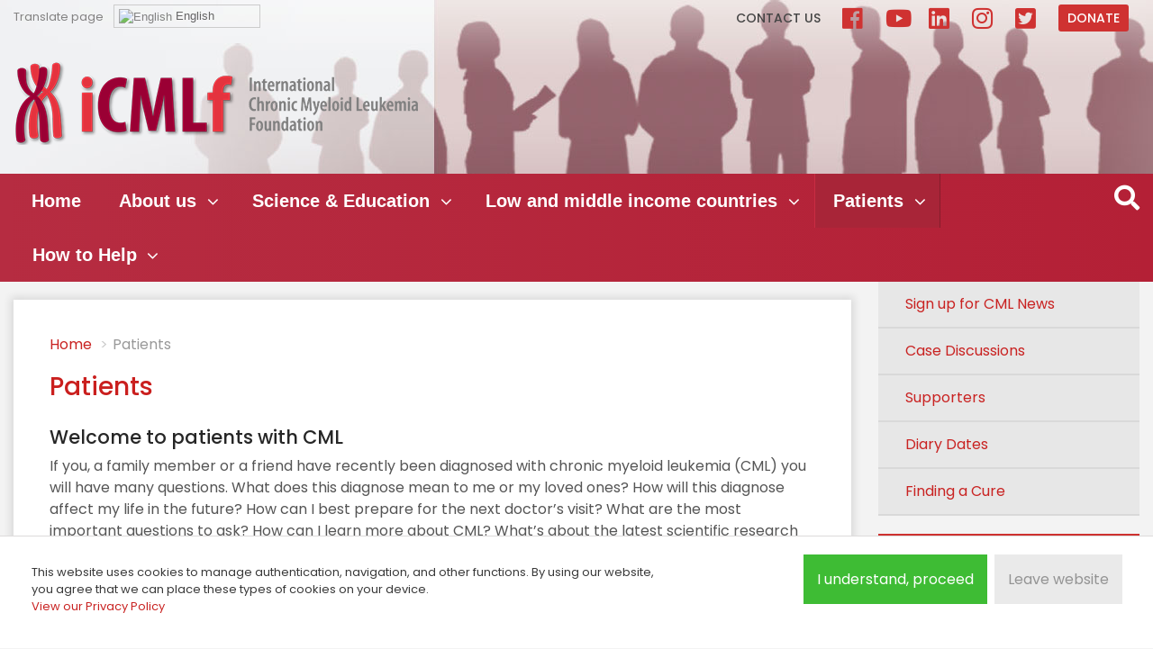

--- FILE ---
content_type: text/html; charset=utf-8
request_url: https://www.cml-foundation.org/patients
body_size: 54709
content:
<!DOCTYPE html><html xmlns="http://www.w3.org/1999/xhtml" xml:lang="en-gb" lang="en-gb" dir="ltr" class="loading firsttime">
	<head>
  <script async src="https://www.googletagmanager.com/gtag/js?id=UA-134932194-1"></script>
<script>
  window.dataLayer = window.dataLayer || [];
  function gtag(){dataLayer.push(arguments);}
  gtag('js', new Date());

  gtag('config', 'UA-134932194-1');
</script>
		<link href="https://fonts.googleapis.com/css?family=Poppins:400,500,600,700" rel="stylesheet"> 
		<noscript>		<link rel="stylesheet" href="/media/system/css/system.css" type="text/css" />
		</noscript>		<link rel="stylesheet" href="/templates/system/css/system.css" type="text/css" />
		<link rel="stylesheet" href="https://use.fontawesome.com/releases/v5.4.2/css/all.css" integrity="sha384-/rXc/GQVaYpyDdyxK+ecHPVYJSN9bmVFBvjA/9eOB+pb3F2w2N6fc5qB9Ew5yIns" crossorigin="anonymous">
		<link rel="stylesheet" href="/templates/icmlf2018/css/forum.css" type="text/css"/>
		<link rel="stylesheet" href="/templates/icmlf2018/css/bootstrap.min.css" type="text/css"/>
		<link rel="stylesheet" href="/templates/icmlf2018/css/template.css?v=16" type="text/css"/>
				<meta http-equiv="X-UA-Compatible" content="IE=edge">
		<base href="https://www.cml-foundation.org/patients" />
	<meta http-equiv="content-type" content="text/html; charset=utf-8" />
	<meta name="keywords" content="CML, International Chronic Myeloid Leukemia Foundation, Cancer, Hematologists, Global, Clinical, Research, Collaborations, independent not-for-profit foundation" />
	<meta name="rights" content="Copyright © 2021. All Rights Reserved. The iCMLf is registred as charity no. 1132984 in England and Wales." />
	<meta name="og:title" content="Patients " />
	<meta name="og:type" content="article" />
	<meta name="og:url" content="https://www.cml-foundation.org/patients/" />
	<meta name="og:site_name" content="International CML Foundation" />
	<meta name="og:description" content="International CML Foundation to improve the outcomes for patients with CML globally." />
	<meta name="description" content="International CML Foundation to improve the outcomes for patients with CML globally." />
	<title>iCMLf - Patients - Patients | International CML Foundation</title>
	<link href="/patients.feed?type=rss" rel="alternate" type="application/rss+xml" title="RSS 2.0" />
	<link href="/patients.feed?type=atom" rel="alternate" type="application/atom+xml" title="Atom 1.0" />
	<link href="/templates/icmlf2018/favicon.ico" rel="shortcut icon" type="image/vnd.microsoft.icon" />
	<link href="/plugins/system/jce/css/content.css?762c67e11b7db1abf4128f86f24e67c5" rel="stylesheet" type="text/css" />
	<link href="/media/plg_system_eprivacy/css/definitions.min.css?762c67e11b7db1abf4128f86f24e67c5" rel="stylesheet" type="text/css" />
	<link href="/media/plg_system_eprivacy/css/ribbon.min.css?762c67e11b7db1abf4128f86f24e67c5" rel="stylesheet" type="text/css" />
	<link href="/media/djmegamenu/themes/custom208.css?v=4.0.0.pro" rel="stylesheet" type="text/css" />
	<link href="/modules/mod_djmegamenu/assets/css/animations.css?v=4.0.0.pro" rel="stylesheet" type="text/css" />
	<link href="/modules/mod_djmegamenu/assets/css/offcanvas.css?v=4.0.0.pro" rel="stylesheet" type="text/css" />
	<link href="/modules/mod_djmegamenu/mobilethemes/light/djmobilemenu.css?v=4.0.0.pro" rel="stylesheet" type="text/css" />
	<link href="//maxcdn.bootstrapcdn.com/font-awesome/4.7.0/css/font-awesome.min.css" rel="stylesheet" type="text/css" />
	<style type="text/css">
.activebar-container {
background-color:#e1e1e1;
border-bottom:1px solid #828282;
color:#393939;
padding: 0 30px;
}
.activebar-container p {
margin:5px;
text-align:left;
}
.activebar-container button {
float:right;
clear:none;
margin:5px 10px 10px;
padding:5px 10px;
}
.activebar-container button.decline {
color:#fff;
background-color:#d33131;
margin-right: 120px;
border: 1px solid #828282;
}
.activebar-container button.accept {
color:#000;
background-color:#48d331;
border: 1px solid #828282;
}
.activebar-container ul.links, .activebar-container ul.links li {
display:block;
    padding: 0;
    margin: 0;
}
.activebar-container ul.links li {
float:left;
clear:none;
}
.activebar-container ul.links li a {
color: #a48787;
}		.dj-hideitem { display: none !important; }

		@media (min-width: 992px) {	
			#dj-megamenu208mobile { display: none; }
		}
		@media (max-width: 991px) {
			#dj-megamenu208, #dj-megamenu208sticky, #dj-megamenu208placeholder { display: none !important; }
		}
	
#goog-gt-tt {display:none !important;}
.goog-te-banner-frame {display:none !important;}
.goog-te-menu-value:hover {text-decoration:none !important;}
body {top:0 !important;}
#google_translate_element2 {display:none!important;}

        .switcher {font-family:Arial;font-size:10pt;text-align:left;cursor:pointer;overflow:hidden;width:163px;line-height:17px;}
        .switcher a {text-decoration:none;display:block;font-size:10pt;-webkit-box-sizing:content-box;-moz-box-sizing:content-box;box-sizing:content-box;}
        .switcher a img {vertical-align:middle;display:inline;border:0;padding:0;margin:0;opacity:0.8;}
        .switcher a:hover img {opacity:1;}
        .switcher .selected {background:#FFFFFF url(/modules/mod_gtranslate/tmpl/lang/switcher.png) repeat-x;position:relative;z-index:9999;}
        .switcher .selected a {border:1px solid #CCCCCC;background:url(/modules/mod_gtranslate/tmpl/lang/arrow_down.png) 146px center no-repeat;color:#666666;padding:3px 5px;width:151px;}
        .switcher .selected a.open {background-image:url(/modules/mod_gtranslate/tmpl/lang/arrow_up.png)}
        .switcher .selected a:hover {background:#F0F0F0 url(/modules/mod_gtranslate/tmpl/lang/arrow_down.png) 146px center no-repeat;}
        .switcher .option {position:relative;z-index:9998;border-left:1px solid #CCCCCC;border-right:1px solid #CCCCCC;border-bottom:1px solid #CCCCCC;background-color:#EEEEEE;display:none;width:161px;max-height:198px;-webkit-box-sizing:content-box;-moz-box-sizing:content-box;box-sizing:content-box;overflow-y:auto;overflow-x:hidden;}
        .switcher .option a {color:#000;padding:3px 5px;}
        .switcher .option a:hover {background:#FFC;}
        .switcher .option a.selected {background:#FFC;}
        #selected_lang_name {float: none;}
        .l_name {float: none !important;margin: 0;}
        .switcher .option::-webkit-scrollbar-track{-webkit-box-shadow:inset 0 0 3px rgba(0,0,0,0.3);border-radius:5px;background-color:#F5F5F5;}
        .switcher .option::-webkit-scrollbar {width:5px;}
        .switcher .option::-webkit-scrollbar-thumb {border-radius:5px;-webkit-box-shadow: inset 0 0 3px rgba(0,0,0,.3);background-color:#888;}
    
	</style>
	<script type="application/json" class="joomla-script-options new">{"csrf.token":"e842faf02888e2cb29fe831739a7e942","system.paths":{"root":"","base":""},"joomla.jtext":{"PLG_SYS_EPRIVACY_JSMESSAGE":"By clicking OK, you are accepting cookies.","PLG_SYS_EPRIVACY_MESSAGE":"This website uses cookies to manage authentication, navigation, and other functions. By using our website, you agree that we can place these types of cookies on your device.<\/br><a href=\"\/privacy-policy.html\">View our Privacy Policy <\/a>","PLG_SYS_EPRIVACY_TH_COOKIENAME":"Cookie Name","PLG_SYS_EPRIVACY_TH_COOKIEDOMAIN":"Domain","PLG_SYS_EPRIVACY_TH_COOKIEDESCRIPTION":"Description","PLG_SYS_EPRIVACY_TD_SESSIONCOOKIE":"Session Cookie","PLG_SYS_EPRIVACY_TD_SESSIONCOOKIE_DESC":"The session cookie is required for authentication, preference tracking, and other necessary functions to fully engage with this website.  The name of the session cookie is randomly generated.","PLG_SYS_EPRIVACY_POLICYTEXT":"View Privacy Policy","PLG_SYS_EPRIVACY_LAWLINK_TEXT":"View e-Privacy Directive Documents","PLG_SYS_EPRIVACY_GDPRLINK_TEXT":"View GDPR Documents","PLG_SYS_EPRIVACY_AGREE":"I understand, proceed","PLG_SYS_EPRIVACY_DECLINE":"Leave website","PLG_SYS_EPRIVACY_CONFIRMUNACCEPT":"Performing this action will remove all cookies set by this website.  Third party cookies will no longer communicate to their parent sites, but cannot be removed by this website and must be removed by other means.\n\nAre you sure you want to disable and remove cookies?"},"plg_system_eprivacy":{"displaytype":"ribbon","autoopen":true,"accepted":false,"root":"\/index.php","cookies":{"sessioncookie":false,"accepted":[]},"cookie":{"domain":".","path":null},"loginlinks":[],"country":"not detected","cookieregex":{"10":[{"name":"^_ga$|^_gid$|^_gtm_","type":"regex","domain":"","path":""}]},"policyurl":"\/privacy-policy.html","policytarget":"_blank","agreeclass":"","declineclass":"","lawlink":[]}}</script>
	<script src="/media/jui/js/jquery.min.js?762c67e11b7db1abf4128f86f24e67c5" type="text/javascript"></script>
	<script src="/media/jui/js/bootstrap.min.js?762c67e11b7db1abf4128f86f24e67c5" type="text/javascript"></script>
	<script src="/media/system/js/core.js?762c67e11b7db1abf4128f86f24e67c5" type="text/javascript"></script>
	<script src="/media/plg_system_eprivacy/js/base64.min.js?762c67e11b7db1abf4128f86f24e67c5" type="text/javascript"></script>
	<script src="/media/plg_system_eprivacy/js/eprivacy.class.min.js?762c67e11b7db1abf4128f86f24e67c5" type="text/javascript"></script>
	<script src="/modules/mod_djmegamenu/assets/js/jquery.djmegamenu.js?v=4.0.0.pro" type="text/javascript" defer="defer"></script>
	<script src="/modules/mod_djmegamenu/assets/js/jquery.djmobilemenu.js?v=4.0.0.pro" type="text/javascript" defer="defer"></script>
	<script type="text/javascript">

	(function(){
		var cb = function() {
			var add = function(css, id) {
				if(document.getElementById(id)) return;
				
				var l = document.createElement('link'); l.rel = 'stylesheet'; l.id = id; l.href = css;
				var h = document.getElementsByTagName('head')[0]; h.appendChild(l);
			}
			add('/media/djextensions/css/animate.min.css', 'animate_min_css');
			add('/media/djextensions/css/animate.ext.css', 'animate_ext_css');
		};
		var raf = requestAnimationFrame || mozRequestAnimationFrame || webkitRequestAnimationFrame || msRequestAnimationFrame;
		if (raf) raf(cb);
		else window.addEventListener('load', cb);
	})();
        jQuery(document).ready(function() {
            jQuery('.switcher .selected').click(function() {jQuery('.switcher .option a img').each(function() {if(!jQuery(this)[0].hasAttribute('src'))jQuery(this).attr('src', jQuery(this).attr('data-gt-lazy-src'))});if(!(jQuery('.switcher .option').is(':visible'))) {jQuery('.switcher .option').stop(true,true).delay(100).slideDown(500);jQuery('.switcher .selected a').toggleClass('open')}});
            jQuery('.switcher .option').bind('mousewheel', function(e) {var options = jQuery('.switcher .option');if(options.is(':visible'))options.scrollTop(options.scrollTop() - e.originalEvent.wheelDelta);return false;});
            jQuery('body').not('.switcher').click(function(e) {if(jQuery('.switcher .option').is(':visible') && e.target != jQuery('.switcher .option').get(0)) {jQuery('.switcher .option').stop(true,true).delay(100).slideUp(500);jQuery('.switcher .selected a').toggleClass('open')}});
        });
    jQuery(document).ready(function() {if(GTranslateGetCurrentLang() != null){var lang_html = jQuery('div.switcher div.option').find('img[alt="'+GTranslateGetCurrentLang()+'"]').parent().html();if(typeof lang_html != 'undefined')jQuery('div.switcher div.selected a').html(lang_html.replace('data-gt-lazy-', ''));}});
	</script>


		<meta name="viewport" content="width=device-width, initial-scale=1.0">
			</head>

<body class=""><div class="dj-offcanvas-wrapper"><div class="dj-offcanvas-pusher"><div class="dj-offcanvas-pusher-in">
<div id="logonav">
	<div class="container">
		<div class="row">
			<div id="logoheader" class="col-12 col-sm-12 col-md-5 col-lg-5 col-xl-7">
						<div class="moduletabletranslatepage">
							<h3>Translate page</h3>
						

<script type="text/javascript">
/* <![CDATA[ */
function GTranslateGetCurrentLang() {var keyValue = document.cookie.match('(^|;) ?googtrans=([^;]*)(;|$)');return keyValue ? keyValue[2].split('/')[2] : null;}
function GTranslateFireEvent(element,event){try{if(document.createEventObject){var evt=document.createEventObject();element.fireEvent('on'+event,evt)}else{var evt=document.createEvent('HTMLEvents');evt.initEvent(event,true,true);element.dispatchEvent(evt)}}catch(e){}}
function doGTranslate(lang_pair){if(lang_pair.value)lang_pair=lang_pair.value;if(lang_pair=='')return;var lang=lang_pair.split('|')[1];if(GTranslateGetCurrentLang() == null && lang == lang_pair.split('|')[0])return;var teCombo;var sel=document.getElementsByTagName('select');for(var i=0;i<sel.length;i++)if(sel[i].className=='goog-te-combo')teCombo=sel[i];if(document.getElementById('google_translate_element2')==null||document.getElementById('google_translate_element2').innerHTML.length==0||teCombo.length==0||teCombo.innerHTML.length==0){setTimeout(function(){doGTranslate(lang_pair)},500)}else{teCombo.value=lang;GTranslateFireEvent(teCombo,'change');GTranslateFireEvent(teCombo,'change')}}
/* ]]> */
</script>
<div id="google_translate_element2"></div>
<script type="text/javascript">function googleTranslateElementInit2() {new google.translate.TranslateElement({pageLanguage: 'en', autoDisplay: false}, 'google_translate_element2');}</script>
<script type="text/javascript" src="//translate.google.com/translate_a/element.js?cb=googleTranslateElementInit2"></script>

<div class="switcher notranslate"><div class="selected"><a href="#" onclick="return false;"><img src="/modules/mod_gtranslate/tmpl/lang/16/en.png" height="16" width="16" alt="English" /> English</a></div><div class="option"><a href="#" onclick="doGTranslate('en|en');jQuery('div.switcher div.selected a').html(jQuery(this).html());return false;" title="English" class="nturl  selected"><img data-gt-lazy-src="/modules/mod_gtranslate/tmpl/lang/16/en.png" height="16" width="16" alt="en" /> English</a><a href="#" onclick="doGTranslate('en|bg');jQuery('div.switcher div.selected a').html(jQuery(this).html());return false;" title="Bulgarian" class="nturl "><img data-gt-lazy-src="/modules/mod_gtranslate/tmpl/lang/16/bg.png" height="16" width="16" alt="bg" /> Bulgarian</a><a href="#" onclick="doGTranslate('en|zh-CN');jQuery('div.switcher div.selected a').html(jQuery(this).html());return false;" title="Chinese (Simplified)" class="nturl "><img data-gt-lazy-src="/modules/mod_gtranslate/tmpl/lang/16/zh-CN.png" height="16" width="16" alt="zh-CN" /> Chinese (Simplified)</a><a href="#" onclick="doGTranslate('en|hr');jQuery('div.switcher div.selected a').html(jQuery(this).html());return false;" title="Croatian" class="nturl "><img data-gt-lazy-src="/modules/mod_gtranslate/tmpl/lang/16/hr.png" height="16" width="16" alt="hr" /> Croatian</a><a href="#" onclick="doGTranslate('en|cs');jQuery('div.switcher div.selected a').html(jQuery(this).html());return false;" title="Czech" class="nturl "><img data-gt-lazy-src="/modules/mod_gtranslate/tmpl/lang/16/cs.png" height="16" width="16" alt="cs" /> Czech</a><a href="#" onclick="doGTranslate('en|da');jQuery('div.switcher div.selected a').html(jQuery(this).html());return false;" title="Danish" class="nturl "><img data-gt-lazy-src="/modules/mod_gtranslate/tmpl/lang/16/da.png" height="16" width="16" alt="da" /> Danish</a><a href="#" onclick="doGTranslate('en|nl');jQuery('div.switcher div.selected a').html(jQuery(this).html());return false;" title="Dutch" class="nturl "><img data-gt-lazy-src="/modules/mod_gtranslate/tmpl/lang/16/nl.png" height="16" width="16" alt="nl" /> Dutch</a><a href="#" onclick="doGTranslate('en|fi');jQuery('div.switcher div.selected a').html(jQuery(this).html());return false;" title="Finnish" class="nturl "><img data-gt-lazy-src="/modules/mod_gtranslate/tmpl/lang/16/fi.png" height="16" width="16" alt="fi" /> Finnish</a><a href="#" onclick="doGTranslate('en|fr');jQuery('div.switcher div.selected a').html(jQuery(this).html());return false;" title="French" class="nturl "><img data-gt-lazy-src="/modules/mod_gtranslate/tmpl/lang/16/fr.png" height="16" width="16" alt="fr" /> French</a><a href="#" onclick="doGTranslate('en|de');jQuery('div.switcher div.selected a').html(jQuery(this).html());return false;" title="German" class="nturl "><img data-gt-lazy-src="/modules/mod_gtranslate/tmpl/lang/16/de.png" height="16" width="16" alt="de" /> German</a><a href="#" onclick="doGTranslate('en|el');jQuery('div.switcher div.selected a').html(jQuery(this).html());return false;" title="Greek" class="nturl "><img data-gt-lazy-src="/modules/mod_gtranslate/tmpl/lang/16/el.png" height="16" width="16" alt="el" /> Greek</a><a href="#" onclick="doGTranslate('en|iw');jQuery('div.switcher div.selected a').html(jQuery(this).html());return false;" title="Hebrew" class="nturl "><img data-gt-lazy-src="/modules/mod_gtranslate/tmpl/lang/16/iw.png" height="16" width="16" alt="iw" /> Hebrew</a><a href="#" onclick="doGTranslate('en|hi');jQuery('div.switcher div.selected a').html(jQuery(this).html());return false;" title="Hindi" class="nturl "><img data-gt-lazy-src="/modules/mod_gtranslate/tmpl/lang/16/hi.png" height="16" width="16" alt="hi" /> Hindi</a><a href="#" onclick="doGTranslate('en|id');jQuery('div.switcher div.selected a').html(jQuery(this).html());return false;" title="Indonesian" class="nturl "><img data-gt-lazy-src="/modules/mod_gtranslate/tmpl/lang/16/id.png" height="16" width="16" alt="id" /> Indonesian</a><a href="#" onclick="doGTranslate('en|it');jQuery('div.switcher div.selected a').html(jQuery(this).html());return false;" title="Italian" class="nturl "><img data-gt-lazy-src="/modules/mod_gtranslate/tmpl/lang/16/it.png" height="16" width="16" alt="it" /> Italian</a><a href="#" onclick="doGTranslate('en|ja');jQuery('div.switcher div.selected a').html(jQuery(this).html());return false;" title="Japanese" class="nturl "><img data-gt-lazy-src="/modules/mod_gtranslate/tmpl/lang/16/ja.png" height="16" width="16" alt="ja" /> Japanese</a><a href="#" onclick="doGTranslate('en|ko');jQuery('div.switcher div.selected a').html(jQuery(this).html());return false;" title="Korean" class="nturl "><img data-gt-lazy-src="/modules/mod_gtranslate/tmpl/lang/16/ko.png" height="16" width="16" alt="ko" /> Korean</a><a href="#" onclick="doGTranslate('en|mk');jQuery('div.switcher div.selected a').html(jQuery(this).html());return false;" title="Macedonian" class="nturl "><img data-gt-lazy-src="/modules/mod_gtranslate/tmpl/lang/16/mk.png" height="16" width="16" alt="mk" /> Macedonian</a><a href="#" onclick="doGTranslate('en|pl');jQuery('div.switcher div.selected a').html(jQuery(this).html());return false;" title="Polish" class="nturl "><img data-gt-lazy-src="/modules/mod_gtranslate/tmpl/lang/16/pl.png" height="16" width="16" alt="pl" /> Polish</a><a href="#" onclick="doGTranslate('en|pt');jQuery('div.switcher div.selected a').html(jQuery(this).html());return false;" title="Portuguese" class="nturl "><img data-gt-lazy-src="/modules/mod_gtranslate/tmpl/lang/16/pt.png" height="16" width="16" alt="pt" /> Portuguese</a><a href="#" onclick="doGTranslate('en|ro');jQuery('div.switcher div.selected a').html(jQuery(this).html());return false;" title="Romanian" class="nturl "><img data-gt-lazy-src="/modules/mod_gtranslate/tmpl/lang/16/ro.png" height="16" width="16" alt="ro" /> Romanian</a><a href="#" onclick="doGTranslate('en|ru');jQuery('div.switcher div.selected a').html(jQuery(this).html());return false;" title="Russian" class="nturl "><img data-gt-lazy-src="/modules/mod_gtranslate/tmpl/lang/16/ru.png" height="16" width="16" alt="ru" /> Russian</a><a href="#" onclick="doGTranslate('en|sr');jQuery('div.switcher div.selected a').html(jQuery(this).html());return false;" title="Serbian" class="nturl "><img data-gt-lazy-src="/modules/mod_gtranslate/tmpl/lang/16/sr.png" height="16" width="16" alt="sr" /> Serbian</a><a href="#" onclick="doGTranslate('en|sk');jQuery('div.switcher div.selected a').html(jQuery(this).html());return false;" title="Slovak" class="nturl "><img data-gt-lazy-src="/modules/mod_gtranslate/tmpl/lang/16/sk.png" height="16" width="16" alt="sk" /> Slovak</a><a href="#" onclick="doGTranslate('en|sl');jQuery('div.switcher div.selected a').html(jQuery(this).html());return false;" title="Slovenian" class="nturl "><img data-gt-lazy-src="/modules/mod_gtranslate/tmpl/lang/16/sl.png" height="16" width="16" alt="sl" /> Slovenian</a><a href="#" onclick="doGTranslate('en|es');jQuery('div.switcher div.selected a').html(jQuery(this).html());return false;" title="Spanish" class="nturl "><img data-gt-lazy-src="/modules/mod_gtranslate/tmpl/lang/16/es.png" height="16" width="16" alt="es" /> Spanish</a><a href="#" onclick="doGTranslate('en|sv');jQuery('div.switcher div.selected a').html(jQuery(this).html());return false;" title="Swedish" class="nturl "><img data-gt-lazy-src="/modules/mod_gtranslate/tmpl/lang/16/sv.png" height="16" width="16" alt="sv" /> Swedish</a><a href="#" onclick="doGTranslate('en|th');jQuery('div.switcher div.selected a').html(jQuery(this).html());return false;" title="Thai" class="nturl "><img data-gt-lazy-src="/modules/mod_gtranslate/tmpl/lang/16/th.png" height="16" width="16" alt="th" /> Thai</a><a href="#" onclick="doGTranslate('en|tr');jQuery('div.switcher div.selected a').html(jQuery(this).html());return false;" title="Turkish" class="nturl "><img data-gt-lazy-src="/modules/mod_gtranslate/tmpl/lang/16/tr.png" height="16" width="16" alt="tr" /> Turkish</a><a href="#" onclick="doGTranslate('en|vi');jQuery('div.switcher div.selected a').html(jQuery(this).html());return false;" title="Vietnamese" class="nturl "><img data-gt-lazy-src="/modules/mod_gtranslate/tmpl/lang/16/vi.png" height="16" width="16" alt="vi" /> Vietnamese</a></div></div>		</div>
			<div class="moduletable logo">
						

<div class="custom logo"  >
	<p><a href="/"><img src="/images/template/logo.png" class="img-fluid" alt="ICMLF" /></a></p></div>
		</div>
	
			</div>
			<div id="donate" class="col-12 col-sm-12 col-md-7 col-lg-7 col-xl-5">
				<ul class="nav menu mod-list">
<li class="item-11"><a href="/contact-us.html" >Contact us</a></li><li class="item-1153"><a href="http://www.facebook.com/iCMLf/" target="_blank" rel="noopener noreferrer">Facebook</a></li><li class="item-1348"><a href="https://www.youtube.com/@icmlf" target="_blank" rel="noopener noreferrer">YouTube</a></li><li class="item-1347"><a href="https://www.linkedin.com/company/international-cml-foundation" target="_blank" rel="noopener noreferrer">LinkedIn</a></li><li class="item-1346"><a href="https://www.instagram.com/icmlf" target="_blank" rel="noopener noreferrer">Instagram</a></li><li class="item-1323"><a href="https://twitter.com/icmlf" target="_blank" rel="noopener noreferrer">Twitter</a></li><li class="item-974"><a href="/about-icmlf/support-us.html" class="donatebtn">Donate</a></li></ul>

			</div>
		</div>	
	</div>
</div>
<div id="header">
	<div class="container">
		<div class="row">
			<div id="mainnavigation" class="col-11">
<div class="dj-megamenu-wrapper">


<ul id="dj-megamenu208" class="dj-megamenu dj-megamenu-custom208 horizontalMenu "
	data-options='{"wrap":null,"animIn":"fadeInUp","animOut":"zoomOut","animSpeed":"normal","openDelay":"250","closeDelay":"250","event":"mouseenter","fixed":"0","offset":"0","theme":"custom208","direction":"ltr","wcag":"1"}' data-trigger="991">
<li class="dj-up itemid392 first"><a class="dj-up_a  " href="/" ><span >Home</span></a></li><li class="dj-up itemid397 parent"><a class="dj-up_a  " href="/about-us.html" ><span class="dj-drop" >About us<em class="arrow" aria-hidden="true"></em></span></a><div class="dj-subwrap  single_column subcols1" style=""><div class="dj-subwrap-in" style="width:300px;"><div class="dj-subcol" style="width:300px"><ul class="dj-submenu"><li class="itemid398 first"><a href="/about-us/the-icmlf.html" >The iCMLf</a></li><li class="itemid403"><a href="/about-us/our-programs.html" >Our Programs</a></li><li class="itemid1170"><a href="/about-us/finding-a-cure.html" >Finding a cure</a></li><li class="itemid400"><a href="/about-us/governance-and-structure.html" >Governance and Structure</a></li><li class="itemid500"><a href="/about-us/john-goldman.html" >John Goldman Fund</a></li><li class="itemid404"><a href="/about-us/news.html" >News</a></li><li class="itemid405"><a href="/about-us/publications.html" >Publications</a></li><li class="itemid409"><a href="/about-us/prizes.html" >Prizes</a></li></ul></div><div style="clear:both;height:0"></div></div></div></li><li class="dj-up itemid411 parent"><a class="dj-up_a  " href="/science-education.html" ><span class="dj-drop" >Science &amp; Education<em class="arrow" aria-hidden="true"></em></span></a><div class="dj-subwrap  single_column subcols1" style=""><div class="dj-subwrap-in" style="width:300px;"><div class="dj-subcol" style="width:300px"><ul class="dj-submenu"><li class="itemid1300 first"><a href="/science-education/icmlf-conversations.html" >iCMLf Conversations</a></li><li class="itemid1326"><a href="https://knowledge.cml-foundation.org/" target="_blank" >Knowledge Centre</a></li><li class="itemid413"><a href="/icmlf-forum.html" >Case Discussions</a></li><li class="itemid415"><a href="/science-education/scientific-news-cml.html" >CML Scientific News</a></li><li class="itemid759"><a href="/science-education/scientific-news-cml-2.html" >CML Publications</a></li><li class="itemid760"><a href="/science-education/scientific-news-cml-3.html" >CML Expert Opinions</a></li><li class="itemid414"><a href="/science-education/meetings.html" >Meetings</a></li><li class="itemid1400"><a href="/science-education/science-clinical-trials.html" >Clinical Trials</a></li><li class="itemid657"><a href="/science-education/science-guidelines.html" >Guidelines</a></li><li class="itemid416"><a href="/science-education/pediatric-cml.html" >Pediatric CML</a></li></ul></div><div style="clear:both;height:0"></div></div></div></li><li class="dj-up itemid417 parent"><a class="dj-up_a  " href="/lmic-programs.html" ><span class="dj-drop" >Low and middle income countries<em class="arrow" aria-hidden="true"></em></span></a><div class="dj-subwrap  single_column subcols1" style=""><div class="dj-subwrap-in" style="width:300px;"><div class="dj-subcol" style="width:300px"><ul class="dj-submenu"><li class="itemid418 first"><a href="/lmic-programs/the-ersap-program.html" >The LMIC Program</a></li><li class="itemid1344"><a href="https://knowledge.cml-foundation.org/" target="_blank" >Knowledge Centre </a></li><li class="itemid1345"><a href="/lmic-programs/regional-discussion-groups-on-cml.html" >Regional Discussion Groups</a></li><li class="itemid803"><a href="/lmic-programs/ersap-publications.html" >LMIC Publications</a></li><li class="itemid419"><a href="/lmic-programs/clinical-preceptorships.html" >Clinical Preceptorships</a></li><li class="itemid422"><a href="/lmic-programs/diagnostics-program.html" >Diagnostics Program</a></li></ul></div><div style="clear:both;height:0"></div></div></div></li><li class="dj-up itemid427 current active parent"><a class="dj-up_a active " href="/patients.html" ><span class="dj-drop" >Patients<em class="arrow" aria-hidden="true"></em></span></a><div class="dj-subwrap  single_column subcols1" style=""><div class="dj-subwrap-in" style="width:300px;"><div class="dj-subcol" style="width:300px"><ul class="dj-submenu"><li class="itemid426 first"><a href="/patients/informations-on-cml.html" >Information on CML</a></li><li class="itemid428"><a href="/patients/patient-advocacy.html" >CML Diagnosis &amp; Management</a></li><li class="itemid719"><a href="/patients/patient-advocacy-2.html" >Doctor-Patient Dialogue</a></li><li class="itemid720"><a href="/patients/patient-advocacy-3.html" >CML Research</a></li><li class="itemid726"><a href="/patients/patient-advocacy-9.html" >CML Meetings</a></li><li class="itemid722"><a href="/patients/patient-advocacy-5.html" >CML in Children &amp; Young Adults</a></li><li class="itemid723"><a href="/patients/patient-advocacy-6.html" >Patients' Voices</a></li><li class="itemid724"><a href="/patients/patient-advocacy-7.html" >World CML Day</a></li><li class="itemid725"><a href="/patients/patient-advocacy-8.html" >Services &amp; Links</a></li></ul></div><div style="clear:both;height:0"></div></div></div></li><li class="dj-up itemid1337 parent"><a class="dj-up_a  " href="#" ><span class="dj-drop" >How to Help<em class="arrow" aria-hidden="true"></em></span></a><div class="dj-subwrap  single_column subcols1" style=""><div class="dj-subwrap-in" style="width:300px;"><div class="dj-subcol" style="width:300px"><ul class="dj-submenu"><li class="itemid1338 first"><a href="/about-icmlf/support-us.html" >Donate Now</a></li><li class="itemid1399"><a href="https://fundraise-for-the-icmlf.raisely.com/" target="_blank" >Fundraise</a></li><li class="itemid1339"><a href="/supporters.html" >Supporters</a></li><li class="itemid1340"><a href="/how-to-help/donate-in-memory.html" >Donate in Memory</a></li><li class="itemid1343"><a href="/how-to-help/climb-for-a-cure.html" >Climb For a Cure</a></li></ul></div><div style="clear:both;height:0"></div></div></div></li></ul>


	<div id="dj-megamenu208mobile" class="dj-megamenu-offcanvas dj-megamenu-offcanvas-light ">
		<a href="#" class="dj-mobile-open-btn" aria-label="Open mobile menu"><span class="fa fa-bars" aria-hidden="true"></span></a>		
		<aside id="dj-megamenu208offcanvas" class="dj-offcanvas dj-offcanvas-light " data-effect="3">
			<div class="dj-offcanvas-top">
				<a href="#" class="dj-offcanvas-close-btn" aria-label="Close mobile menu"><span class="fa fa-close" aria-hidden="true"></span></a>
			</div>
						
						
			<div class="dj-offcanvas-content">			
				<ul class="dj-mobile-nav dj-mobile-light ">
<li class="dj-mobileitem itemid-392"><a href="/" >Home</a></li><li class="dj-mobileitem itemid-397 deeper parent"><a href="/about-us.html" >About us</a><ul class="dj-mobile-nav-child"><li class="dj-mobileitem itemid-398"><a href="/about-us/the-icmlf.html" >The iCMLf</a></li><li class="dj-mobileitem itemid-403"><a href="/about-us/our-programs.html" >Our Programs</a></li><li class="dj-mobileitem itemid-1170"><a href="/about-us/finding-a-cure.html" >Finding a cure</a></li><li class="dj-mobileitem itemid-400"><a href="/about-us/governance-and-structure.html" >Governance and Structure</a></li><li class="dj-mobileitem itemid-500"><a href="/about-us/john-goldman.html" >John Goldman Fund</a></li><li class="dj-mobileitem itemid-404"><a href="/about-us/news.html" >News</a></li><li class="dj-mobileitem itemid-405"><a href="/about-us/publications.html" >Publications</a></li><li class="dj-mobileitem itemid-409"><a href="/about-us/prizes.html" >Prizes</a></li></ul></li><li class="dj-mobileitem itemid-411 deeper parent"><a href="/science-education.html" >Science &amp; Education</a><ul class="dj-mobile-nav-child"><li class="dj-mobileitem itemid-1300"><a href="/science-education/icmlf-conversations.html" >iCMLf Conversations</a></li><li class="dj-mobileitem itemid-1326"><a href="https://knowledge.cml-foundation.org/" target="_blank" >Knowledge Centre</a></li><li class="dj-mobileitem itemid-413"><a href="/icmlf-forum.html" >Case Discussions</a></li><li class="dj-mobileitem itemid-415"><a href="/science-education/scientific-news-cml.html" >CML Scientific News</a></li><li class="dj-mobileitem itemid-759"><a href="/science-education/scientific-news-cml-2.html" >CML Publications</a></li><li class="dj-mobileitem itemid-760"><a href="/science-education/scientific-news-cml-3.html" >CML Expert Opinions</a></li><li class="dj-mobileitem itemid-414"><a href="/science-education/meetings.html" >Meetings</a></li><li class="dj-mobileitem itemid-1400"><a href="/science-education/science-clinical-trials.html" >Clinical Trials</a></li><li class="dj-mobileitem itemid-657"><a href="/science-education/science-guidelines.html" >Guidelines</a></li><li class="dj-mobileitem itemid-416"><a href="/science-education/pediatric-cml.html" >Pediatric CML</a></li></ul></li><li class="dj-mobileitem itemid-417 deeper parent"><a href="/lmic-programs.html" >Low and middle income countries</a><ul class="dj-mobile-nav-child"><li class="dj-mobileitem itemid-418"><a href="/lmic-programs/the-ersap-program.html" >The LMIC Program</a></li><li class="dj-mobileitem itemid-1344"><a href="https://knowledge.cml-foundation.org/" target="_blank" >Knowledge Centre </a></li><li class="dj-mobileitem itemid-1345"><a href="/lmic-programs/regional-discussion-groups-on-cml.html" >Regional Discussion Groups</a></li><li class="dj-mobileitem itemid-803"><a href="/lmic-programs/ersap-publications.html" >LMIC Publications</a></li><li class="dj-mobileitem itemid-419"><a href="/lmic-programs/clinical-preceptorships.html" >Clinical Preceptorships</a></li><li class="dj-mobileitem itemid-422"><a href="/lmic-programs/diagnostics-program.html" >Diagnostics Program</a></li></ul></li><li class="dj-mobileitem itemid-427 current active deeper parent"><a href="/patients.html" >Patients</a><ul class="dj-mobile-nav-child"><li class="dj-mobileitem itemid-426"><a href="/patients/informations-on-cml.html" >Information on CML</a></li><li class="dj-mobileitem itemid-428"><a href="/patients/patient-advocacy.html" >CML Diagnosis &amp; Management</a></li><li class="dj-mobileitem itemid-719"><a href="/patients/patient-advocacy-2.html" >Doctor-Patient Dialogue</a></li><li class="dj-mobileitem itemid-720"><a href="/patients/patient-advocacy-3.html" >CML Research</a></li><li class="dj-mobileitem itemid-726"><a href="/patients/patient-advocacy-9.html" >CML Meetings</a></li><li class="dj-mobileitem itemid-722"><a href="/patients/patient-advocacy-5.html" >CML in Children &amp; Young Adults</a></li><li class="dj-mobileitem itemid-723"><a href="/patients/patient-advocacy-6.html" >Patients' Voices</a></li><li class="dj-mobileitem itemid-724"><a href="/patients/patient-advocacy-7.html" >World CML Day</a></li><li class="dj-mobileitem itemid-725"><a href="/patients/patient-advocacy-8.html" >Services &amp; Links</a></li></ul></li><li class="dj-mobileitem itemid-1337 deeper parent"><a href="#" >How to Help</a><ul class="dj-mobile-nav-child"><li class="dj-mobileitem itemid-1338"><a href="/about-icmlf/support-us.html" >Donate Now</a></li><li class="dj-mobileitem itemid-1399"><a href="https://fundraise-for-the-icmlf.raisely.com/" target="_blank" >Fundraise</a></li><li class="dj-mobileitem itemid-1339"><a href="/supporters.html" >Supporters</a></li><li class="dj-mobileitem itemid-1340"><a href="/how-to-help/donate-in-memory.html" >Donate in Memory</a></li><li class="dj-mobileitem itemid-1343"><a href="/how-to-help/climb-for-a-cure.html" >Climb For a Cure</a></li></ul></li></ul>
			</div>
			
						
			<div class="dj-offcanvas-end" tabindex="0"></div>
		</aside>
	</div>


</div></div>
			
			<div id="search" class="col-1">

<div class="custom"  >
	<a href="/search.html"><i class="fas fa-search" style="color: #fff;font-size: 28px;float: right;"></i></a></div>
</div>
		</div>	
	</div>
	
	
</div>
<div id="MainContainer">
	
	<div class="container">	
	
		<div class="row">
							<div id="left" class="col-12 col-sm-12 col-md-8 col-lg-9">
					<div id="contentwrapper">	
													<div id="breadcrumbs">
										<div class="moduletable">
						<div aria-label="Breadcrumbs" role="navigation">
	<ul itemscope itemtype="https://schema.org/BreadcrumbList" class="breadcrumb">
					<li class="active">
				<span class="divider icon-location"></span>
			</li>
		
						<li itemprop="itemListElement" itemscope itemtype="https://schema.org/ListItem">
											<a itemprop="item" href="/" class="pathway"><span itemprop="name">Home</span></a>
					
											<span class="divider">
							&gt;						</span>
										<meta itemprop="position" content="1">
				</li>
							<li itemprop="itemListElement" itemscope itemtype="https://schema.org/ListItem" class="active">
					<span itemprop="name">
						Patients					</span>
					<meta itemprop="position" content="2">
				</li>
				</ul>
</div>
		</div>
	
							</div>
											
											
											
											
											
											
											
								
					
						<div id="system-message-container">
	</div>

						<div class="blog" itemscope itemtype="https://schema.org/Blog">
			<div class="page-header">
			<h1> Patients </h1>
		</div>
	
		
	
			<div class="category-desc clearfix">
														</div>
	
	
				<div class="items-leading clearfix">
							<div class="leading-0"
					itemprop="blogPost" itemscope itemtype="https://schema.org/BlogPosting">
					







<h1>Welcome to patients with CML</h1>
<p>If you, a family member or a friend have recently been diagnosed with chronic myeloid leukemia (CML) you will have many questions. What does this diagnose mean to me or my loved ones? How will this diagnose affect my life in the future? How can I best prepare for the next doctor’s visit? What are the most important questions to ask? How can I learn more about CML? What’s about the latest scientific research being done? How can I learn from other patients?</p>
<p>Information is key. The more you know about CML the better you are prepared for your new life living with CML.</p>
<p>This new section of the iCMLf website will help to provide you with valuable resources to patients with CML and their caregivers. It is designed as a directory that links to and provides reliable and useful patient-friendly information available on other trusted partner websites.</p>
<p>On the following pages you will:</p>
<ul>
<li>Learn more about CML</li>
<li>Familiarize yourself with CML diagnosis &amp; management</li>
<li>Get involved in doctor-patient dialogue for CML</li>
<li>Immerse into the world of CML research</li>
<li>Find important CML meetings for patients</li>
<li>Learn more about CML in children &amp; young adults</li>
<li>Hear voices from other CML patients</li>
<li>Celebrate World CML Day</li>
<li>Find additional services &amp; interesting links</li>
</ul>
<p>The page is designed as a living document and will be constantly updated.</p> 



				</div>
											<div class="leading-1"
					itemprop="blogPost" itemscope itemtype="https://schema.org/BlogPosting">
					







<h1>Partner organizations</h1>
<p>We thank the following partners for providing links to their valuable content helping patients around the world to better understand their diagnosis and to help manage their disease in the best possible way. We all share a common goal: to improve the outcomes for patients with CML globally.&nbsp;</p>
<h3><a href="http://www.cancer.net" target="_blank" rel="noopener">Visit Cancer.Net</a></h3>
<h3><a href="http://www.cancer.net" target="_blank" rel="noopener"><img src="/Logo_Cancer.Net.png" alt="Logo Cancer.Net" width="107" height="56" style="margin-bottom: 40px; float: right;" /></a></h3>
<p>With&nbsp;nearly 40,000&nbsp;members who are leaders in advancing cancer care; the American Society of Clinical Oncology (ASCO) is the voice of the world’s cancer physicians. ASCO’s patient information website - Cancer.Net&nbsp;(<a href="http://www.cancer.net/" style="line-height: 18px;">www.cancer.net</a>) - brings the expertise and resources of ASCO to people living with cancer and those who care for and care about them. Well-informed patients are their own best advocates and invaluable partners for physicians. Cancer.Net provides timely, comprehensive information to help patients and families make informed health care decisions.</p>
<h3><a href="http://www.cmladvocates.net" target="_blank" rel="noopener">Visit the CML Advocates Network</a></h3>
<h3><a href="http://www.cmladvocates.net" target="_blank" rel="noopener"><img src="/Logo_CML_Advocates_Network.png" alt="Logo CML Advocates Network" width="92" height="77" class="img-fluid" style="margin-bottom: 30px; margin-left: 5px; float: right;" /></a></h3>
<p>The CML Advocates Network, founded in 2007, is both a virtual network and a web platform, now connecting 100 leukemia patient groups from 80 countries.&nbsp;<span>The main objectives of the 'CML Advocates Network' are; to provide a worldwide web directory of CML patient groups, to allow patients to find national support groups in another country; to provide a communications platform for CML patient representatives, in order to share best practice in the field of cancer patient advocacy and to build a knowledge base on patient advocacy. The network is solely run by patient groups, and is maintained without any governmental or industry support.</span></p>
<h3><a href="http://www.cmlsupport.org.uk" target="_blank" rel="noopener">Visit CML Support Group UK</a></h3>
<h3><a href="http://www.cmlsupport.org.uk" target="_blank" rel="noopener"><img src="/Logo_CML_Support_Group_UK.png" alt="Logo CML Support Group UK" width="68" height="68" class="img-fluid" style="margin-left: 5px; float: right;" /></a></h3>
<p>CML is a patient-led support network for everyone living with CML – whether they are patients themselves, families, friends, clinicians, researchers or anyone with an interest in the condition. The online community is the largest online patient support community&nbsp;for Chronic Myeloid Leukaemia patients, their families and supporters. This community was created to help people living with CML&nbsp;to discover and then access the best possible treatment for them, then move beyond CML&nbsp;to live a full life.</p>
<h3><a href="http://www.leukaemiacare.org.uk" target="_blank" rel="noopener">Visit Leukaemia CarE</a></h3>
<h3><a href="http://www.leukaemiacare.org.uk" target="_blank" rel="noopener"><img src="/Logo_Leukemia_Care.gif" alt="Logo Leukemia Care" width="120" height="33" class="img-fluid" style="margin-bottom: 50px; float: right;" /></a></h3>
<p>Leukaemia CARE is a national blood cancer support charity based in UK. The organization is dedicated to ensuring that anyone affected by blood cancer receives the right information, advice and support.</p>
<p>They support not only patients, but carers and families too who can often carry a lot of the emotional strain when ort that is needed now to help those affected by blood cancer cope during a diagnosis and beyond.&nbsp;</p>
<h3><a href="http://www.lls.org" target="_blank" rel="noopener">The Leukemia &amp; Lymphoma Society (LLS) </a></h3>
<h3><a href="http://www.lls.org" target="_blank" rel="noopener"><img src="/Logo_Leukemia__Lymphoma_Society.jpg" alt="Logo Leukemia Lymphoma Society" width="72" height="72" class="img-fluid" style="float: right;" /></a></h3>
<p>LLS is the world's largest voluntary health agency dedicated to blood cancer. The LLS mission: Cure leukemia, lymphoma, Hodgkin's disease and myeloma, and improve the quality of life of patients and their families. LLS funds lifesaving blood cancer research around the world and provides free information and support services.&nbsp;</p>
<h3><a href="http://www.nationalcmlsociety.org" target="_blank" rel="noopener">Visit the National CML Society</a></h3>
<h3><a href="http://www.nationalcmlsociety.org" target="_blank" rel="noopener"><img src="/Logo_National_CML_Society.png" alt="Logo National CML Society" width="75" height="61" class="img-fluid" style="margin-left: 10px; float: right;" /></a></h3>
<p>The National CML Society was created by and for patients and their families in order to provide a centralized hub of information for this rare form of leukemia.&nbsp;<span style="color: inherit; font-family: inherit; font-size: inherit;">Founded in 2007 as Carolyn's Hope, this organization quickly spread beyond the confines of a local work to address the real concerns faced by the CML community nationwide. In December 2009, the organization became The National CML Society (NCMLS), serving the needs of the CML community in the United States and its Territories.</span></p>
<h3><a href="https://www.patientpower.info" target="_blank" rel="noopener">Visit PatientPower</a></h3>
<h3><a href="https://www.patientpower.info" target="_blank" rel="noopener"><img src="/Logo_PatientPower.png" alt="Logo PatientPower" width="113" height="46" class="img-fluid" style="float: right;" /></a></h3>
<p>Patient Power® was founded by two health communications pioneers, Andrew and Esther Schorr. They previously founded HealthTalk.com, a leader in support for people with chronic illnesses and cancer. Patient Power® is devoted to helping cancer patients or survivors and their family through knowledge, to get the best medicine and return to or maintain good health.</p>
<p><br />&nbsp;</p> 



				</div>
									</div><!-- end items-leading -->
	
	
	
	
		</div>
					</div>
					<div id="footerwrapper">
						<div id="footer" class="container d-none d-md-block d-lg-block">
							

<div class="custom"  >
	<p>Copyright © 2023 All Rights Reserved. The iCMLf is registered as charity no. 1132984 in England and Wales<br />Registered Address: International CML Foundation - 20 Eversley Road - Bexhill-On-Sea, East Sussex, TN40 1HE - UK</p></div>
<ul class="nav menu mod-list">
<li class="item-975"><a href="/privacy-policy.html" >Privacy Policy</a></li><li class="item-464"><a href="/contact.html" >Contact</a></li></ul>
<div class="plg_system_eprivacy_module">
        <div class="plg_system_eprivacy_message" style="display:none">
                    <h2>EU e-Privacy Directive</h2>
                <p>This website uses cookies to manage authentication, navigation, and other functions. By using our website, you agree that we can place these types of cookies on your device.</br><a href="/privacy-policy.html">View our Privacy Policy </a></p>
                    <p><a href="/privacy-policy.html" target="_blank">View Privacy Policy</a></p>
                                <button class="plg_system_eprivacy_agreed">I understand, proceed</button>
        <button class="plg_system_eprivacy_declined">Leave website</button>
    </div>
    <div class="plg_system_eprivacy_declined" style="display:none">
        <p>
            <button class="plg_system_eprivacy_reconsider">Reconsider Cookies</button> 
            You have declined cookies.  This decision can be reversed.        </p>
    </div>
        <div class="plg_system_eprivacy_accepted" style="display:none">
        <p>
            <button class="plg_system_eprivacy_reconsider">Change Cookie Consent</button> 
            <button class="plg_system_eprivacy_accepted">Remove Cookies</button> 
            <p>You have allowed cookies to be placed on your computer.  This decision can be reversed.</p>        </p>
    </div>
</div>
<div id="plg_system_eprivacy" style="display:none"></div>
						</div>
					</div>
					
				</div>

				<div id="featured" class="col-12 col-sm-12 col-md-4 col-lg-3">
							<div class="moduletable nopadding">
						<ul class="nav menu mod-list">
<li class="item-1064"><a href="/newsletter-signup.html" >Sign up for CML News</a></li><li class="item-15"><a href="/icmlf-forum.html" >Case Discussions</a></li><li class="item-455"><a href="/supporters.html" >Supporters</a></li><li class="item-488"><a href="/diary-dates.html" >Diary Dates</a></li><li class="item-1065"><a href="/about-us/finding-a-cure.html" >Finding a Cure</a></li></ul>
		</div>
			<div class="moduletable btn-red">
						

<div class="custom btn-red"  >
	<p style="text-align: center; margin-bottom: 0px; display: block;"><a href="/about-icmlf/support-us.html">Donate to the iCMLf</a></p></div>
		</div>
			<header class="moduletable dark nopadding shadow">
						

<div class="custom dark nopadding shadow"  >
	<p><a href="https://knowledge.cml-foundation.org/" target="_blank" rel="noopener" style="margin: 0; padding: 0;" title="Go to the iCMLf Knowledge Centre website"><img src="/images/NEW_TOPICS.png" alt="iCMLf Knowledge Centre" width="545" height="257" class="img-fluid" style="margin: 0;" /></a></p></div>
		</header>
			<header class="moduletable dark nopadding shadow">
						

<div class="custom dark nopadding shadow"  style="background-image: url(/images/Coronavirus.jpg)" >
	<h1><a href="/covid-19-hub.html" target="_blank" rel="noopener" style="padding: 60px 0;text-shadow: 0 2px 5px rgba(0,0,0,0.5);">COVID-19 Hub</a></h1>
</div>
		</header>
			<header class="moduletable white nopadding text-center shadow">
						

<div class="custom white nopadding text-center shadow"  >
	<p><a href="/science-education/icmlf-conversations.html"><img src="/images/icmlf-conversations-small.png" alt="iCMLf Conversations on Chronic Myeloid Leukemia" width="270" height="49" class="img-fluid" /></a></p></div>
		</header>
			<div class="moduletable directors">
							<h3>Our Board of Directors</h3>
						

<div class="custom directors"  >
	<div class="row" style="text-align: center;">
<div class="col-4 col-sm-4 col-md-4 col-lg-4">
<p style="text-align:center;"><a href="/patients/20-about-icmlf/profiles/32-timothy-hughes.html"><img src="/images/board/8.png" alt="2" class="img-fluid" style="margin-bottom: 8px;" /></a><br /><a href="/patients/20-about-icmlf/profiles/32-timothy-hughes.html">T. Hughes</a></p>
</div>
<div class="col-4 col-sm-4 col-md-4 col-lg-4">
<p style="text-align:center;"><a href="/patients/20-about-icmlf/profiles/262-profile-charles-schiffer.html"><img src="/images/board/9.png" alt="2" width="68" height="68" class="img-fluid" style="margin-bottom: 8px;" /></a><br /><a href="/patients/20-about-icmlf/profiles/262-profile-charles-schiffer.html">C. Schiffer</a></p>
</div>
<div class="col-4 col-sm-4 col-md-4 col-lg-4">
<p style="text-align:center;"><a href="/patients/20-about-icmlf/profiles/368-profile-jane-apperly.html"><img src="/images/board/6.png" alt="3" width="67" height="68" class="img-fluid" style="margin-bottom: 8px;" /></a><br /><a href="/patients/20-about-icmlf/profiles/32-timothy-hughes.html">J. Apperley</a></p>
</div>
</div>
<div class="row">
<div class="col-4 col-sm-4 col-md-4 col-lg-4">
<p style="text-align: center;"><a href="/patients/20-about-icmlf/profiles/40-jorge-cortes.html"><img src="/images/board/4.png" alt="1" class="img-fluid" style="margin-bottom: 8px;" /></a><br /><a href="/patients/20-about-icmlf/profiles/40-jorge-cortes.html">J. Cortes</a></p>
</div>
<div class="col-4 col-sm-4 col-md-4 col-lg-4">
<p style="text-align:center;"><a href="/patients/20-about-icmlf/profiles/39-brian-druker.html"><img src="/images/board/1.png" alt="1" class="img-fluid" style="margin-bottom: 8px;" /></a><br /><a href="/patients/20-about-icmlf/profiles/39-brian-druker.html">B. Druker</a></p>
</div>
<div class="col-4 col-sm-4 col-md-4 col-lg-4">
<p style="text-align:center;"><a href="/patients/20-about-icmlf/profiles/27-andreas-hochhaus.html"><img src="/images/board/3.png" alt="3" class="img-fluid" style="margin-bottom: 8px;" /></a><br /><a href="/patients/20-about-icmlf/profiles/27-andreas-hochhaus.html">A. Hochhaus</a></p>
</div>
</div>
<div class="row">
<div class="col-4 col-sm-4 col-md-4 col-lg-4">
<p style="text-align:center;"><a href="/patients/20-about-icmlf/profiles/365-profile-michael-mauro.html"><img src="/images/board/m-mauro.png" alt="1" class="img-fluid" style="margin-bottom: 8px;" /></a><br /><a href="/patients/20-about-icmlf/profiles/365-profile-michael-mauro.html">M. Mauro</a></p>
</div>
<div class="col-4 col-sm-4 col-md-4 col-lg-4">
<p style="text-align:center;"><a href="/patients/20-about-icmlf/profiles/31-jerald-radich.html"><img src="/images/board/5.png" alt="2" class="img-fluid" style="margin-bottom: 8px;" /></a><br /><a href="/patients/20-about-icmlf/profiles/31-jerald-radich.html">J. Radich</a></p>
</div>
<div class="col-4 col-sm-4 col-md-4 col-lg-4">
<p style="text-align:center;"><a href="/patients/20-about-icmlf/profiles/29-giuseppe-saglio.html"><img src="/images/board/2.png" alt="2" class="img-fluid" style="margin-bottom: 8px;" /></a><br /><a href="/patients/20-about-icmlf/profiles/29-giuseppe-saglio.html">G. Saglio</a></p>
</div>
</div>
<div class="row">
<div class="col-12 ">
<p style="text-align: center;"><a href="/about-us/governance-and-structure.html" class="btn">Learn more </a></p>
</div>
</div></div>
		</div>
	
				</div>			
			
				
		</div>
	</div>
	
	<!-- Tablet,Phone Footer -->
		<div id="footerwrapper">
			<div id="footer" class="container d-block d-sm-block d-md-none">
				

<div class="custom"  >
	<p>Copyright © 2023 All Rights Reserved. The iCMLf is registered as charity no. 1132984 in England and Wales<br />Registered Address: International CML Foundation - 20 Eversley Road - Bexhill-On-Sea, East Sussex, TN40 1HE - UK</p></div>
<ul class="nav menu mod-list">
<li class="item-975"><a href="/privacy-policy.html" >Privacy Policy</a></li><li class="item-464"><a href="/contact.html" >Contact</a></li></ul>
<div class="plg_system_eprivacy_module">
        <div class="plg_system_eprivacy_message" style="display:none">
                    <h2>EU e-Privacy Directive</h2>
                <p>This website uses cookies to manage authentication, navigation, and other functions. By using our website, you agree that we can place these types of cookies on your device.</br><a href="/privacy-policy.html">View our Privacy Policy </a></p>
                    <p><a href="/privacy-policy.html" target="_blank">View Privacy Policy</a></p>
                                <button class="plg_system_eprivacy_agreed">I understand, proceed</button>
        <button class="plg_system_eprivacy_declined">Leave website</button>
    </div>
    <div class="plg_system_eprivacy_declined" style="display:none">
        <p>
            <button class="plg_system_eprivacy_reconsider">Reconsider Cookies</button> 
            You have declined cookies.  This decision can be reversed.        </p>
    </div>
        <div class="plg_system_eprivacy_accepted" style="display:none">
        <p>
            <button class="plg_system_eprivacy_reconsider">Change Cookie Consent</button> 
            <button class="plg_system_eprivacy_accepted">Remove Cookies</button> 
            <p>You have allowed cookies to be placed on your computer.  This decision can be reversed.</p>        </p>
    </div>
</div>
<div id="plg_system_eprivacy" style="display:none"></div>
			</div>
		</div>
</div>

<div class="activebar-container" style="display:none">
    <p>This website uses cookies to manage authentication, navigation, and other functions. By using our website, you agree that we can place these types of cookies on your device.</br><a href="/privacy-policy.html">View our Privacy Policy </a></p>
    <ul class="links">
                    <li><a href="/privacy-policy.html" target="_blank">View Privacy Policy</a></li>
                    </ul>
        <button class="decline ">Leave website</button>
    <button class="accept ">I understand, proceed</button>
</div>
</div></div></div></body>
</html>